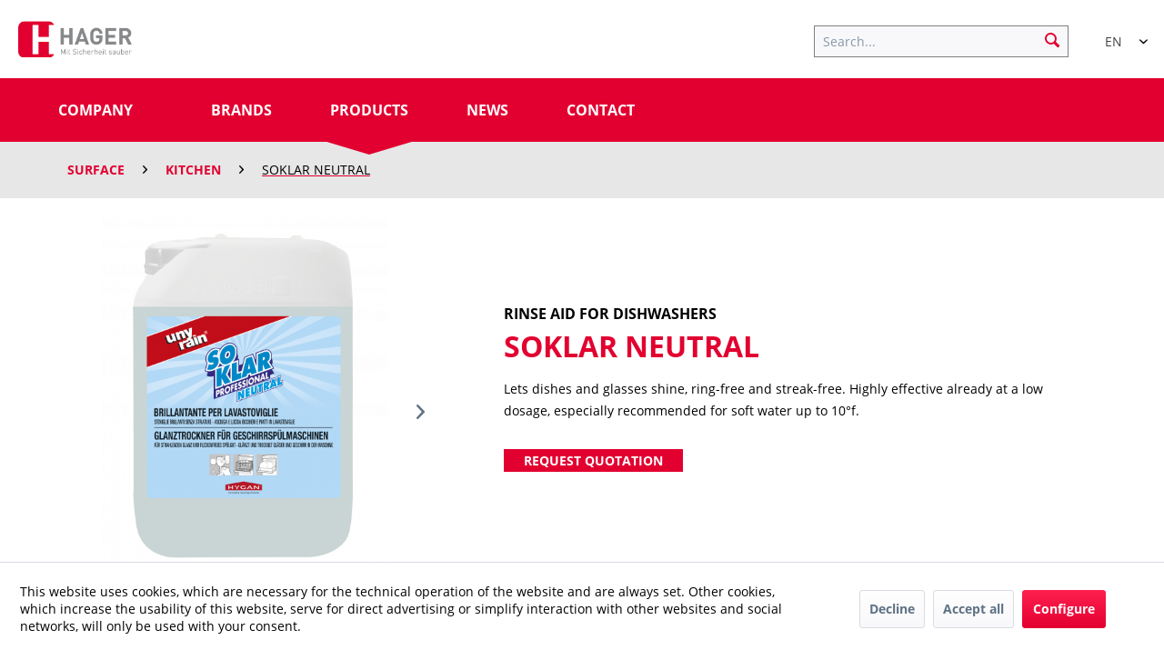

--- FILE ---
content_type: text/html; charset=UTF-8
request_url: https://www.hager-hygiene.de/en/soklar-neutral
body_size: 11274
content:
<!DOCTYPE html> <html class="no-js" lang="en" itemscope="itemscope" itemtype="https://schema.org/WebPage"> <head> <meta charset="utf-8"> <meta name="author" content="" /> <meta name="robots" content="index,follow" /> <meta name="revisit-after" content="15 days" /> <meta name="keywords" content="and, Lets, dosage, to, up, water, soft, for, recommended, especially, at, low, dishes, already, effective, Highly, streak-free., ring-free, shine, glasses" /> <meta name="description" content="Rinse aid for Dishwashers" /> <meta property="og:type" content="product" /> <meta property="og:site_name" content="Hager" /> <meta property="og:url" content="https://www.hager-hygiene.de/en/soklar-neutral" /> <meta property="og:title" content="SOKLAR NEUTRAL" /> <meta property="og:description" content="Lets dishes and glasses shine, ring-free and streak-free. Highly effective already at a low dosage, especially recommended for soft water up to 10°f." /> <meta property="og:image" content="https://www.hager-hygiene.de/media/image/ab/07/5d/21011310tLMNeunkNd4Pn.png" /> <meta property="product:brand" content="Hygan" /> <meta property="product:price" content="1,00" /> <meta property="product:product_link" content="https://www.hager-hygiene.de/en/soklar-neutral" /> <meta name="twitter:card" content="product" /> <meta name="twitter:site" content="Hager" /> <meta name="twitter:title" content="SOKLAR NEUTRAL" /> <meta name="twitter:description" content="Lets dishes and glasses shine, ring-free and streak-free. Highly effective already at a low dosage, especially recommended for soft water up to 10°f." /> <meta name="twitter:image" content="https://www.hager-hygiene.de/media/image/ab/07/5d/21011310tLMNeunkNd4Pn.png" /> <meta itemprop="copyrightHolder" content="Hager" /> <meta itemprop="copyrightYear" content="2014" /> <meta itemprop="isFamilyFriendly" content="True" /> <meta itemprop="image" content="https://www.hager-hygiene.de/media/image/51/3c/41/logon.png" /> <meta name="viewport" content="width=device-width, initial-scale=1.0"> <meta name="mobile-web-app-capable" content="yes"> <meta name="apple-mobile-web-app-title" content="Hager"> <meta name="apple-mobile-web-app-capable" content="yes"> <meta name="apple-mobile-web-app-status-bar-style" content="default"> <link rel="alternate" hreflang="de-DE" href="https://www.hager-hygiene.de/soklar-neutral" /> <link rel="alternate" hreflang="en-GB" href="https://www.hager-hygiene.de/en/soklar-neutral" /> <link rel="apple-touch-icon-precomposed" href="https://www.hager-hygiene.de/media/image/06/ec/6e/logo-180MCHRZPqYLZe0z.png"> <link rel="shortcut icon" href="https://www.hager-hygiene.de/media/unknown/g0/28/76/logorohIhdU632onE.ico"> <meta name="msapplication-navbutton-color" content="#E20030" /> <meta name="application-name" content="Hager" /> <meta name="msapplication-starturl" content="https://www.hager-hygiene.de/en/" /> <meta name="msapplication-window" content="width=1024;height=768" /> <meta name="msapplication-TileImage" content="https://www.hager-hygiene.de/media/image/52/13/48/logo-150woTbheNhVF0UW.png"> <meta name="msapplication-TileColor" content="#E20030"> <meta name="theme-color" content="#E20030" /> <link rel="canonical" href="https://www.hager-hygiene.de/en/soklar-neutral" /> <title itemprop="name">SOKLAR NEUTRAL | Hager</title> <link href="/web/cache/1666262125_0e5177da9552c77ea3b3349375bacf90.css" media="all" rel="stylesheet" type="text/css" />  <script async src="https://www.googletagmanager.com/gtag/js?id=G-JD3FC33JTV"></script> <script>
window.dataLayer = window.dataLayer || [];
function gtag(){dataLayer.push(arguments);}
gtag('js', new Date());
gtag('config', 'G-JD3FC33JTV');
</script> </head> <body class="is--ctl-detail is--act-index" > <div class="preloader"> <i class="emotion--loading-indicator"></i> </div> <div class="page-wrap"> <noscript class="noscript-main"> <div class="alert is--warning"> <div class="alert--icon"> <i class="icon--element icon--warning"></i> </div> <div class="alert--content"> To be able to use Hager in full range, we recommend activating Javascript in your browser. </div> </div> </noscript> <header class="header-main"> <div class="container header--navigation"> <div class="logo-main block-group" role="banner"> <div class="logo--shop block"> <a class="logo--link" href="https://www.hager-hygiene.de/en/" title="Hager - Switch to homepage"> <picture> <source srcset="https://www.hager-hygiene.de/media/image/51/3c/41/logon.png" media="(min-width: 78.75em)"> <source srcset="https://www.hager-hygiene.de/media/image/6e/80/5e/logoXRWRBT7CHdH63.png" media="(min-width: 64em)"> <source srcset="https://www.hager-hygiene.de/media/image/6e/80/5e/logoXRWRBT7CHdH63.png" media="(min-width: 48em)"> <img srcset="https://www.hager-hygiene.de/media/image/6e/80/5e/logoXRWRBT7CHdH63.png" alt="Hager - Switch to homepage" /> </picture> </a> </div> </div> <nav class="shop--navigation block-group"> <ul class="navigation--list block-group" role="menubar"> <li class="navigation--entry entry--menu-left" role="menuitem"> <a class="entry--link entry--trigger btn is--icon-left" href="#offcanvas--left" data-offcanvas="true" data-offCanvasSelector=".sidebar-main"> <i class="icon--menu"></i> Menu </a> </li> <li class="navigation--entry entry--search" role="menuitem" data-search="true" aria-haspopup="true" data-minLength="3"> <a class="btn entry--link entry--trigger" href="#show-hide--search" title="Show / close search"> <i class="icon--search"></i> <span class="search--display">Search</span> </a> <form action="/en/search" method="get" class="main-search--form"> <input type="search" name="sSearch" aria-label="Search..." class="main-search--field" autocomplete="off" autocapitalize="off" placeholder="Search..." maxlength="30" /> <button type="submit" class="main-search--button" aria-label="Search"> <i class="icon--search"></i> <span class="main-search--text">Search</span> </button> <div class="form--ajax-loader">&nbsp;</div> </form> <div class="main-search--results"></div> </li> <div class="top-bar--language navigation--entry"> <form method="post" class="language--form"> <div class="field--select"> <div class="language--flag en_GB">EN</div> <div class="select-field"> <select name="__shop" class="language--select" data-auto-submit="true"> <option value="1" > DE </option> <option value="3" selected="selected"> EN </option> </select> </div> <input type="hidden" name="__redirect" value="1"> </div> </form> </div> </ul> </nav> <div class="container--ajax-cart" data-collapse-cart="true" data-displayMode="offcanvas"></div> </div> </header> <nav class="navigation-main"> <div class="container" data-menu-scroller="true" data-listSelector=".navigation--list.container" data-viewPortSelector=".navigation--list-wrapper"> <div class="navigation--list-wrapper"> <ul class="navigation--list container" role="menubar" itemscope="itemscope" itemtype="https://schema.org/SiteNavigationElement"> <li class="navigation--entry is--home" role="menuitem"><a class="navigation--link is--first" href="https://www.hager-hygiene.de/en/" title="Home" aria-label="Home" itemprop="url"><span itemprop="name">Home</span></a></li><li class="navigation--entry" role="menuitem"><div style="display:none">#</div><a class="navigation--link" href="#" title="Company" aria-label="Company" itemprop="url"><span itemprop="name">Company</span></a></li><li class="navigation--entry" role="menuitem"><div style="display:none">#</div><a class="navigation--link" href="#" title="Brands" aria-label="Brands" itemprop="url"><span itemprop="name">Brands</span></a></li><li class="navigation--entry is--active" role="menuitem"><div style="display:none">#</div><a class="navigation--link is--active" href="#" title="Products" aria-label="Products" itemprop="url"><span itemprop="name">Products</span></a></li><li class="navigation--entry" role="menuitem"><div style="display:none">shopware.php?sViewport=cat&sCategory=996</div><a class="navigation--link" href="https://www.hager-hygiene.de/en/news/" title="News" aria-label="News" itemprop="url"><span itemprop="name">News</span></a></li><li class="navigation--entry" role="menuitem"><div style="display:none">shopware.php?sViewport=cat&sCategory=114</div><a class="navigation--link" href="https://www.hager-hygiene.de/en/contact/" title="Contact" aria-label="Contact" itemprop="url"><span itemprop="name">Contact</span></a></li> </ul> </div> <div class="advanced-menu" data-advanced-menu="true" data-hoverDelay="250" style="display: none;"> <div class="container"> <div class="menu--container "> <div class="content--wrapper has--content horizontal-layout"> <ul class="menu--list menu--level-0 columns--3" style="width: 100%;"> <li class="menu--list-item item--level-0" style="width: 100%"> <a href="https://www.hager-hygiene.de/en/company/philosophy/" class="menu--list-item-link" title="Philosophy">Philosophy</a> </li> <li class="menu--list-item item--level-0" style="width: 100%"> <a href="https://www.hager-hygiene.de/en/company/about-us/" class="menu--list-item-link" title="About us">About us</a> </li> <li class="menu--list-item item--level-0" style="width: 100%"> <a href="https://www.hager-hygiene.de/en/company/values/" class="menu--list-item-link" title="Values">Values</a> </li> <li class="menu--list-item item--level-0" style="width: 100%"> <a href="https://www.hager-hygiene.de/en/company/history/" class="menu--list-item-link" title="History">History</a> </li> </ul> </div> </div> <div class="menu--container "> <div class="content--wrapper has--content horizontal-layout"> <ul class="menu--list menu--level-0 columns--3" style="width: 100%;"> <li class="menu--list-item item--level-0" style="width: 100%"> <a href="https://www.hager-hygiene.de/en/brands/unyrain/" class="menu--list-item-link" title="Unyrain">Unyrain</a> </li> <li class="menu--list-item item--level-0" style="width: 100%"> <a href="/en/products/unyx/" class="menu--list-item-link" title="Unyx">Unyx</a> </li> <li class="menu--list-item item--level-0" style="width: 100%"> <a href="/en/products/eu-ecolabel-products/" class="menu--list-item-link" title="Unyrain eco" target="_parent">Unyrain eco</a> </li> <li class="menu--list-item item--level-0" style="width: 100%"> <a href="https://test.hygan.it/it/marchi/maggiordomo/" class="menu--list-item-link" title="Maggiordomo" target="_blank" rel="nofollow noopener">Maggiordomo</a> <ul class="menu--list menu--level-1 columns--3"> </ul> </li> </ul> </div> </div> <div class="menu--container "> <div class="content--wrapper has--content"> <ul class="menu--list menu--level-0 columns--3" style="width: 100%;"> <li class="menu--list-item item--level-0" style="width: 100%"> <a href="https://www.hager-hygiene.de/en/products/floor-cleaning/" class="menu--list-item-link" title="Floor cleaning">Floor cleaning</a> <ul class="menu--list menu--level-1 columns--3"> <li class="menu--list-item item--level-1"> <a href="https://www.hager-hygiene.de/en/products/floor-cleaning/floor-stripping/" class="menu--list-item-link" title="Floor stripping">Floor stripping</a> </li> <li class="menu--list-item item--level-1"> <a href="https://www.hager-hygiene.de/en/products/floor-cleaning/protecting/" class="menu--list-item-link" title="Protecting">Protecting</a> </li> <li class="menu--list-item item--level-1"> <a href="https://www.hager-hygiene.de/en/products/floor-cleaning/sealing/" class="menu--list-item-link" title="Sealing">Sealing</a> </li> <li class="menu--list-item item--level-1"> <a href="https://www.hager-hygiene.de/en/products/floor-cleaning/periodic-cleaning/" class="menu--list-item-link" title="Periodic cleaning">Periodic cleaning</a> </li> <li class="menu--list-item item--level-1"> <a href="https://www.hager-hygiene.de/en/products/floor-cleaning/carpet/" class="menu--list-item-link" title="Carpet">Carpet</a> </li> </ul> </li> <li class="menu--list-item item--level-0" style="width: 100%"> <a href="https://www.hager-hygiene.de/en/products/surface/" class="menu--list-item-link" title="Surface">Surface</a> <ul class="menu--list menu--level-1 columns--3"> <li class="menu--list-item item--level-1"> <a href="https://www.hager-hygiene.de/en/products/surface/kitchen/" class="menu--list-item-link" title="Kitchen">Kitchen</a> </li> <li class="menu--list-item item--level-1"> <a href="https://www.hager-hygiene.de/en/products/surface/all-purpose/" class="menu--list-item-link" title="All-Purpose">All-Purpose</a> </li> <li class="menu--list-item item--level-1"> <a href="https://www.hager-hygiene.de/en/products/surface/bathroom/" class="menu--list-item-link" title="Bathroom">Bathroom</a> </li> <li class="menu--list-item item--level-1"> <a href="https://www.hager-hygiene.de/en/products/surface/windows/" class="menu--list-item-link" title="Windows">Windows</a> </li> <li class="menu--list-item item--level-1"> <a href="https://www.hager-hygiene.de/en/products/surface/disinfection/" class="menu--list-item-link" title="Disinfection">Disinfection</a> </li> <li class="menu--list-item item--level-1"> <a href="https://www.hager-hygiene.de/en/products/surface/hygiene-cleaning/" class="menu--list-item-link" title="Hygiene cleaning">Hygiene cleaning</a> </li> <li class="menu--list-item item--level-1"> <a href="https://www.hager-hygiene.de/en/products/surface/soap/" class="menu--list-item-link" title="Soap">Soap</a> </li> </ul> </li> <li class="menu--list-item item--level-0" style="width: 100%"> <a href="https://www.hager-hygiene.de/en/products/eu-ecolabel-products/" class="menu--list-item-link" title="EU-Ecolabel-Products">EU-Ecolabel-Products</a> <ul class="menu--list menu--level-1 columns--3"> <li class="menu--list-item item--level-1"> <a href="https://www.hager-hygiene.de/en/products/eu-ecolabel-products/surface/" class="menu--list-item-link" title="Surface">Surface</a> </li> <li class="menu--list-item item--level-1"> <a href="https://www.hager-hygiene.de/en/products/eu-ecolabel-products/floor/" class="menu--list-item-link" title="Floor">Floor</a> </li> <li class="menu--list-item item--level-1"> <a href="https://www.hager-hygiene.de/en/products/eu-ecolabel-products/detergent/" class="menu--list-item-link" title="Detergent">Detergent</a> </li> <li class="menu--list-item item--level-1"> <a href="https://www.hager-hygiene.de/en/products/eu-ecolabel-products/laundry/" class="menu--list-item-link" title="Laundry">Laundry</a> </li> </ul> </li> <li class="menu--list-item item--level-0" style="width: 100%"> <a href="https://www.hager-hygiene.de/en/products/special/" class="menu--list-item-link" title="Special">Special</a> </li> <li class="menu--list-item item--level-0" style="width: 100%"> <a href="https://www.hager-hygiene.de/en/products/laundry-hygiene/" class="menu--list-item-link" title="Laundry hygiene">Laundry hygiene</a> </li> <li class="menu--list-item item--level-0" style="width: 100%"> <a href="https://www.hager-hygiene.de/en/products/laundry-system/" class="menu--list-item-link" title="Laundry-System">Laundry-System</a> <ul class="menu--list menu--level-1 columns--3"> <li class="menu--list-item item--level-1"> <a href="https://www.hager-hygiene.de/en/products/laundry-system/laundry/" class="menu--list-item-link" title="Laundry">Laundry</a> </li> <li class="menu--list-item item--level-1"> <a href="https://www.hager-hygiene.de/en/products/laundry-system/eco-laundry-system/" class="menu--list-item-link" title="Eco-Laundry-System">Eco-Laundry-System</a> </li> </ul> </li> <li class="menu--list-item item--level-0" style="width: 100%"> <a href="https://www.hager-hygiene.de/en/products/merchandise/" class="menu--list-item-link" title="Merchandise">Merchandise</a> <ul class="menu--list menu--level-1 columns--3"> <li class="menu--list-item item--level-1"> <a href="https://www.hager-hygiene.de/en/products/merchandise/beauty-rituals/" class="menu--list-item-link" title="Beauty Rituals">Beauty Rituals</a> </li> <li class="menu--list-item item--level-1"> <a href="https://www.hager-hygiene.de/en/products/merchandise/dispenser/" class="menu--list-item-link" title="Dispenser">Dispenser</a> </li> <li class="menu--list-item item--level-1"> <a href="https://www.hager-hygiene.de/en/products/merchandise/paper/" class="menu--list-item-link" title="Paper">Paper</a> </li> <li class="menu--list-item item--level-1"> <a href="https://www.hager-hygiene.de/en/products/merchandise/disinfection/" class="menu--list-item-link" title="Disinfection">Disinfection</a> </li> <li class="menu--list-item item--level-1"> <a href="https://www.hager-hygiene.de/en/products/merchandise/cloth/" class="menu--list-item-link" title="Cloth">Cloth</a> </li> <li class="menu--list-item item--level-1"> <a href="https://www.hager-hygiene.de/en/products/merchandise/mop/" class="menu--list-item-link" title="Mop">Mop</a> </li> <li class="menu--list-item item--level-1"> <a href="https://www.hager-hygiene.de/en/products/merchandise/glove/" class="menu--list-item-link" title="Glove">Glove</a> </li> <li class="menu--list-item item--level-1"> <a href="https://www.hager-hygiene.de/en/products/merchandise/soap/" class="menu--list-item-link" title="Soap">Soap</a> </li> <li class="menu--list-item item--level-1"> <a href="https://www.hager-hygiene.de/en/products/merchandise/glas-cleaning/" class="menu--list-item-link" title="Glas cleaning">Glas cleaning</a> </li> <li class="menu--list-item item--level-1"> <a href="https://www.hager-hygiene.de/en/products/merchandise/trolley/" class="menu--list-item-link" title="Trolley">Trolley</a> </li> <li class="menu--list-item item--level-1"> <a href="https://www.hager-hygiene.de/en/products/merchandise/room-fragrance/" class="menu--list-item-link" title="Room fragrance">Room fragrance</a> </li> <li class="menu--list-item item--level-1"> <a href="https://www.hager-hygiene.de/en/products/merchandise/insecticide/" class="menu--list-item-link" title="Insecticide">Insecticide</a> </li> <li class="menu--list-item item--level-1"> <a href="https://www.hager-hygiene.de/en/products/merchandise/solutions-for-pools/" class="menu--list-item-link" title="Solutions for pools">Solutions for pools</a> </li> <li class="menu--list-item item--level-1"> <a href="https://www.hager-hygiene.de/en/products/merchandise/waste-disposal/" class="menu--list-item-link" title="Waste disposal">Waste disposal</a> </li> <li class="menu--list-item item--level-1"> <a href="https://www.hager-hygiene.de/en/products/merchandise/accessories-kitchen/" class="menu--list-item-link" title="Accessories - kitchen">Accessories - kitchen</a> </li> <li class="menu--list-item item--level-1"> <a href="https://www.hager-hygiene.de/en/products/merchandise/accessories-wc/" class="menu--list-item-link" title="Accessories - WC">Accessories - WC</a> </li> <li class="menu--list-item item--level-1"> <a href="https://www.hager-hygiene.de/en/products/merchandise/accessories-general/" class="menu--list-item-link" title="Accessories - general">Accessories - general</a> </li> </ul> </li> <li class="menu--list-item item--level-0" style="width: 100%"> <a href="https://www.hager-hygiene.de/en/products/unyx/" class="menu--list-item-link" title="Unyx">Unyx</a> <ul class="menu--list menu--level-1 columns--3"> <li class="menu--list-item item--level-1"> <a href="https://www.hager-hygiene.de/en/products/unyx/oberflaechen/" class="menu--list-item-link" title="Oberflächen">Oberflächen</a> </li> <li class="menu--list-item item--level-1"> <a href="https://www.hager-hygiene.de/en/products/unyx/bodenreinigung/" class="menu--list-item-link" title="Bodenreinigung ">Bodenreinigung </a> </li> <li class="menu--list-item item--level-1"> <a href="https://www.hager-hygiene.de/en/products/unyx/waschhygiene/" class="menu--list-item-link" title="Waschhygiene">Waschhygiene</a> </li> </ul> </li> </ul> </div> </div> <div class="menu--container empty--menu"> </div> <div class="menu--container empty--menu"> </div> </div> </div> </div> </nav> <nav class="content--breadcrumb block"> <div class="container"> <ul class="breadcrumb--list" role="menu" itemscope itemtype="https://schema.org/BreadcrumbList"> <li role="menuitem" class="breadcrumb--entry" itemprop="itemListElement" itemscope itemtype="https://schema.org/ListItem"> <a class="breadcrumb--link" href="https://www.hager-hygiene.de/en/listing/index/sCategory/113" title="Products" itemprop="item"> <link itemprop="url" href="https://www.hager-hygiene.de/en/listing/index/sCategory/113" /> <span class="breadcrumb--title" itemprop="name">Products</span> </a> <meta itemprop="position" content="0" /> </li> <li role="none" class="breadcrumb--separator"> <i class="icon--arrow-right"></i> </li> <li role="menuitem" class="breadcrumb--entry" itemprop="itemListElement" itemscope itemtype="https://schema.org/ListItem"> <a class="breadcrumb--link" href="https://www.hager-hygiene.de/en/listing/index/sCategory/121" title="Surface" itemprop="item"> <link itemprop="url" href="https://www.hager-hygiene.de/en/listing/index/sCategory/121" /> <span class="breadcrumb--title" itemprop="name">Surface</span> </a> <meta itemprop="position" content="1" /> </li> <li role="none" class="breadcrumb--separator"> <i class="icon--arrow-right"></i> </li> <li role="menuitem" class="breadcrumb--entry is--active" itemprop="itemListElement" itemscope itemtype="https://schema.org/ListItem"> <a class="breadcrumb--link" href="https://www.hager-hygiene.de/en/listing/index/sCategory/133" title="Kitchen" itemprop="item"> <link itemprop="url" href="https://www.hager-hygiene.de/en/listing/index/sCategory/133" /> <span class="breadcrumb--title" itemprop="name">Kitchen</span> </a> <meta itemprop="position" content="2" /> </li> <li class="breadcrumb--separator"> <i class="icon--arrow-right"></i> </li> <li class="breadcrumb--entry is--active" itemprop="itemListElement" itemscope="" itemtype="http://schema.org/ListItem"> <a class="breadcrumb--link" href="https://www.hager-hygiene.de/en/soklar-neutral?c=133&amp;number=21011305" title="SOKLAR NEUTRAL" itemprop="item"> <link itemprop="url" href="https://www.hager-hygiene.de/en/soklar-neutral?c=133&amp;number=21011305"> <span class="breadcrumb--title" itemprop="name">SOKLAR NEUTRAL</span> </a> </li> </ul> </div> </nav> <section class="content-main container block-group"> <div class="content-main--inner"> <div id='cookie-consent' class='off-canvas is--left block-transition' data-cookie-consent-manager='true' data-cookieTimeout='60'> <div class='cookie-consent--header cookie-consent--close'> Cookie preferences <i class="icon--arrow-right"></i> </div> <div class='cookie-consent--description'> This website uses cookies, which are necessary for the technical operation of the website and are always set. Other cookies, which increase the comfort when using this website, are used for direct advertising or to facilitate interaction with other websites and social networks, are only set with your consent. </div> <div class='cookie-consent--configuration'> <div class='cookie-consent--configuration-header'> <div class='cookie-consent--configuration-header-text'>Configuration</div> </div> <div class='cookie-consent--configuration-main'> <div class='cookie-consent--group'> <input type="hidden" class="cookie-consent--group-name" value="technical" /> <label class="cookie-consent--group-state cookie-consent--state-input cookie-consent--required"> <input type="checkbox" name="technical-state" class="cookie-consent--group-state-input" disabled="disabled" checked="checked"/> <span class="cookie-consent--state-input-element"></span> </label> <div class='cookie-consent--group-title' data-collapse-panel='true' data-contentSiblingSelector=".cookie-consent--group-container"> <div class="cookie-consent--group-title-label cookie-consent--state-label"> Technically required </div> <span class="cookie-consent--group-arrow is-icon--right"> <i class="icon--arrow-right"></i> </span> </div> <div class='cookie-consent--group-container'> <div class='cookie-consent--group-description'> These cookies are necessary for the basic functions of the shop. </div> <div class='cookie-consent--cookies-container'> <div class='cookie-consent--cookie'> <input type="hidden" class="cookie-consent--cookie-name" value="allowCookie" /> <label class="cookie-consent--cookie-state cookie-consent--state-input cookie-consent--required"> <input type="checkbox" name="allowCookie-state" class="cookie-consent--cookie-state-input" disabled="disabled" checked="checked" /> <span class="cookie-consent--state-input-element"></span> </label> <div class='cookie--label cookie-consent--state-label'> "Allow all cookies" cookie </div> </div> <div class='cookie-consent--cookie'> <input type="hidden" class="cookie-consent--cookie-name" value="cookieDeclined" /> <label class="cookie-consent--cookie-state cookie-consent--state-input cookie-consent--required"> <input type="checkbox" name="cookieDeclined-state" class="cookie-consent--cookie-state-input" disabled="disabled" checked="checked" /> <span class="cookie-consent--state-input-element"></span> </label> <div class='cookie--label cookie-consent--state-label'> "Decline all cookies" cookie </div> </div> <div class='cookie-consent--cookie'> <input type="hidden" class="cookie-consent--cookie-name" value="csrf_token" /> <label class="cookie-consent--cookie-state cookie-consent--state-input cookie-consent--required"> <input type="checkbox" name="csrf_token-state" class="cookie-consent--cookie-state-input" disabled="disabled" checked="checked" /> <span class="cookie-consent--state-input-element"></span> </label> <div class='cookie--label cookie-consent--state-label'> CSRF token </div> </div> <div class='cookie-consent--cookie'> <input type="hidden" class="cookie-consent--cookie-name" value="cookiePreferences" /> <label class="cookie-consent--cookie-state cookie-consent--state-input cookie-consent--required"> <input type="checkbox" name="cookiePreferences-state" class="cookie-consent--cookie-state-input" disabled="disabled" checked="checked" /> <span class="cookie-consent--state-input-element"></span> </label> <div class='cookie--label cookie-consent--state-label'> Cookie preferences </div> </div> <div class='cookie-consent--cookie'> <input type="hidden" class="cookie-consent--cookie-name" value="currency" /> <label class="cookie-consent--cookie-state cookie-consent--state-input cookie-consent--required"> <input type="checkbox" name="currency-state" class="cookie-consent--cookie-state-input" disabled="disabled" checked="checked" /> <span class="cookie-consent--state-input-element"></span> </label> <div class='cookie--label cookie-consent--state-label'> Currency change </div> </div> <div class='cookie-consent--cookie'> <input type="hidden" class="cookie-consent--cookie-name" value="slt" /> <label class="cookie-consent--cookie-state cookie-consent--state-input cookie-consent--required"> <input type="checkbox" name="slt-state" class="cookie-consent--cookie-state-input" disabled="disabled" checked="checked" /> <span class="cookie-consent--state-input-element"></span> </label> <div class='cookie--label cookie-consent--state-label'> Customer recognition </div> </div> <div class='cookie-consent--cookie'> <input type="hidden" class="cookie-consent--cookie-name" value="nocache" /> <label class="cookie-consent--cookie-state cookie-consent--state-input cookie-consent--required"> <input type="checkbox" name="nocache-state" class="cookie-consent--cookie-state-input" disabled="disabled" checked="checked" /> <span class="cookie-consent--state-input-element"></span> </label> <div class='cookie--label cookie-consent--state-label'> Customer-specific caching </div> </div> <div class='cookie-consent--cookie'> <input type="hidden" class="cookie-consent--cookie-name" value="x-cache-context-hash" /> <label class="cookie-consent--cookie-state cookie-consent--state-input cookie-consent--required"> <input type="checkbox" name="x-cache-context-hash-state" class="cookie-consent--cookie-state-input" disabled="disabled" checked="checked" /> <span class="cookie-consent--state-input-element"></span> </label> <div class='cookie--label cookie-consent--state-label'> Individual prices </div> </div> <div class='cookie-consent--cookie'> <input type="hidden" class="cookie-consent--cookie-name" value="shop" /> <label class="cookie-consent--cookie-state cookie-consent--state-input cookie-consent--required"> <input type="checkbox" name="shop-state" class="cookie-consent--cookie-state-input" disabled="disabled" checked="checked" /> <span class="cookie-consent--state-input-element"></span> </label> <div class='cookie--label cookie-consent--state-label'> Selected shop </div> </div> <div class='cookie-consent--cookie'> <input type="hidden" class="cookie-consent--cookie-name" value="session" /> <label class="cookie-consent--cookie-state cookie-consent--state-input cookie-consent--required"> <input type="checkbox" name="session-state" class="cookie-consent--cookie-state-input" disabled="disabled" checked="checked" /> <span class="cookie-consent--state-input-element"></span> </label> <div class='cookie--label cookie-consent--state-label'> Session </div> </div> </div> </div> </div> <div class='cookie-consent--group'> <input type="hidden" class="cookie-consent--group-name" value="comfort" /> <label class="cookie-consent--group-state cookie-consent--state-input"> <input type="checkbox" name="comfort-state" class="cookie-consent--group-state-input"/> <span class="cookie-consent--state-input-element"></span> </label> <div class='cookie-consent--group-title' data-collapse-panel='true' data-contentSiblingSelector=".cookie-consent--group-container"> <div class="cookie-consent--group-title-label cookie-consent--state-label"> Comfort functions </div> <span class="cookie-consent--group-arrow is-icon--right"> <i class="icon--arrow-right"></i> </span> </div> <div class='cookie-consent--group-container'> <div class='cookie-consent--group-description'> These cookies are used to make the shopping experience even more appealing, for example for the recognition of the visitor. </div> <div class='cookie-consent--cookies-container'> <div class='cookie-consent--cookie'> <input type="hidden" class="cookie-consent--cookie-name" value="sUniqueID" /> <label class="cookie-consent--cookie-state cookie-consent--state-input"> <input type="checkbox" name="sUniqueID-state" class="cookie-consent--cookie-state-input" /> <span class="cookie-consent--state-input-element"></span> </label> <div class='cookie--label cookie-consent--state-label'> Note </div> </div> </div> </div> </div> <div class='cookie-consent--group'> <input type="hidden" class="cookie-consent--group-name" value="statistics" /> <label class="cookie-consent--group-state cookie-consent--state-input"> <input type="checkbox" name="statistics-state" class="cookie-consent--group-state-input"/> <span class="cookie-consent--state-input-element"></span> </label> <div class='cookie-consent--group-title' data-collapse-panel='true' data-contentSiblingSelector=".cookie-consent--group-container"> <div class="cookie-consent--group-title-label cookie-consent--state-label"> Statistics & Tracking </div> <span class="cookie-consent--group-arrow is-icon--right"> <i class="icon--arrow-right"></i> </span> </div> <div class='cookie-consent--group-container'> <div class='cookie-consent--cookies-container'> <div class='cookie-consent--cookie'> <input type="hidden" class="cookie-consent--cookie-name" value="partner" /> <label class="cookie-consent--cookie-state cookie-consent--state-input"> <input type="checkbox" name="partner-state" class="cookie-consent--cookie-state-input" /> <span class="cookie-consent--state-input-element"></span> </label> <div class='cookie--label cookie-consent--state-label'> Affiliate program </div> </div> <div class='cookie-consent--cookie'> <input type="hidden" class="cookie-consent--cookie-name" value="_ga" /> <label class="cookie-consent--cookie-state cookie-consent--state-input"> <input type="checkbox" name="_ga-state" class="cookie-consent--cookie-state-input" /> <span class="cookie-consent--state-input-element"></span> </label> <div class='cookie--label cookie-consent--state-label'> Google Analytics </div> </div> <div class='cookie-consent--cookie'> <input type="hidden" class="cookie-consent--cookie-name" value="x-ua-device" /> <label class="cookie-consent--cookie-state cookie-consent--state-input"> <input type="checkbox" name="x-ua-device-state" class="cookie-consent--cookie-state-input" /> <span class="cookie-consent--state-input-element"></span> </label> <div class='cookie--label cookie-consent--state-label'> Track device being used </div> </div> </div> </div> </div> </div> </div> <div class="cookie-consent--save"> <input class="cookie-consent--save-button btn is--primary" type="button" value="Save preferences" /> </div> </div> <aside class="sidebar-main off-canvas"> <div class="navigation--smartphone"> <ul class="navigation--list "> <li class="navigation--entry entry--close-off-canvas"> <a href="#close-categories-menu" title="Close menu" class="navigation--link"> Close menu <i class="icon--arrow-right"></i> </a> </li> </ul> <div class="mobile--switches"> <div class="top-bar--language navigation--entry"> <form method="post" class="language--form"> <div class="field--select"> <div class="language--flag en_GB">EN</div> <div class="select-field"> <select name="__shop" class="language--select" data-auto-submit="true"> <option value="1" > DE </option> <option value="3" selected="selected"> EN </option> </select> </div> <input type="hidden" name="__redirect" value="1"> </div> </form> </div> </div> </div> <div class="sidebar--categories-wrapper" data-subcategory-nav="true" data-mainCategoryId="110" data-categoryId="133" data-fetchUrl="/en/widgets/listing/getCategory/categoryId/133"> <div class="categories--headline navigation--headline"> Categories </div> <div class="sidebar--categories-navigation"> <ul class="sidebar--navigation categories--navigation navigation--list is--drop-down is--level0 is--rounded" role="menu"> <li child-count="4" class="navigation--entry has--sub-children hide-desktop" role="menuitem"> <a class="navigation--link link--go-forward" href="#" data-categoryId="111" data-fetchUrl="/en/widgets/listing/getCategory/categoryId/111" title="Company" > Company <span class="is--icon-right"> <i class="icon--arrow-right"></i> </span> </a> </li> <li child-count="4" class="navigation--entry has--sub-children hide-desktop" role="menuitem"> <a class="navigation--link link--go-forward" href="#" data-categoryId="112" data-fetchUrl="/en/widgets/listing/getCategory/categoryId/112" title="Brands" > Brands <span class="is--icon-right"> <i class="icon--arrow-right"></i> </span> </a> </li> <li child-count="8" class="navigation--entry is--active has--sub-categories has--sub-children hide-desktop" role="menuitem"> <a class="navigation--link is--active has--sub-categories link--go-forward" href="#" data-categoryId="113" data-fetchUrl="/en/widgets/listing/getCategory/categoryId/113" title="Products" > Products <span class="is--icon-right"> <i class="icon--arrow-right"></i> </span> </a> <ul class="sidebar--navigation categories--navigation navigation--list is--level1 is--rounded" role="menu"> <li child-count="5" class="navigation--entry has--sub-children" role="menuitem"> <a class="navigation--link link--go-forward" href="https://www.hager-hygiene.de/en/products/floor-cleaning/" data-categoryId="120" data-fetchUrl="/en/widgets/listing/getCategory/categoryId/120" title="Floor cleaning" > Floor cleaning <span class="is--icon-right"> <i class="icon--arrow-right"></i> </span> </a> </li> <li child-count="7" class="navigation--entry is--active has--sub-categories has--sub-children" role="menuitem"> <a class="navigation--link is--active has--sub-categories link--go-forward" href="https://www.hager-hygiene.de/en/products/surface/" data-categoryId="121" data-fetchUrl="/en/widgets/listing/getCategory/categoryId/121" title="Surface" > Surface <span class="is--icon-right"> <i class="icon--arrow-right"></i> </span> </a> <ul class="sidebar--navigation categories--navigation navigation--list is--level2 navigation--level-high is--rounded" role="menu"> <li child-count="0" class="navigation--entry is--active" role="menuitem"> <a class="navigation--link is--active" href="https://www.hager-hygiene.de/en/products/surface/kitchen/" data-categoryId="133" data-fetchUrl="/en/widgets/listing/getCategory/categoryId/133" title="Kitchen" > Kitchen </a> </li> <li child-count="0" class="navigation--entry" role="menuitem"> <a class="navigation--link" href="https://www.hager-hygiene.de/en/products/surface/all-purpose/" data-categoryId="134" data-fetchUrl="/en/widgets/listing/getCategory/categoryId/134" title="All-Purpose" > All-Purpose </a> </li> <li child-count="0" class="navigation--entry" role="menuitem"> <a class="navigation--link" href="https://www.hager-hygiene.de/en/products/surface/bathroom/" data-categoryId="135" data-fetchUrl="/en/widgets/listing/getCategory/categoryId/135" title="Bathroom" > Bathroom </a> </li> <li child-count="0" class="navigation--entry" role="menuitem"> <a class="navigation--link" href="https://www.hager-hygiene.de/en/products/surface/windows/" data-categoryId="136" data-fetchUrl="/en/widgets/listing/getCategory/categoryId/136" title="Windows" > Windows </a> </li> <li child-count="0" class="navigation--entry" role="menuitem"> <a class="navigation--link" href="https://www.hager-hygiene.de/en/products/surface/disinfection/" data-categoryId="137" data-fetchUrl="/en/widgets/listing/getCategory/categoryId/137" title="Disinfection" > Disinfection </a> </li> <li child-count="0" class="navigation--entry" role="menuitem"> <a class="navigation--link" href="https://www.hager-hygiene.de/en/products/surface/hygiene-cleaning/" data-categoryId="138" data-fetchUrl="/en/widgets/listing/getCategory/categoryId/138" title="Hygiene cleaning" > Hygiene cleaning </a> </li> <li child-count="0" class="navigation--entry" role="menuitem"> <a class="navigation--link" href="https://www.hager-hygiene.de/en/products/surface/soap/" data-categoryId="139" data-fetchUrl="/en/widgets/listing/getCategory/categoryId/139" title="Soap" > Soap </a> </li> </ul> </li> <li child-count="4" class="navigation--entry has--sub-children" role="menuitem"> <a class="navigation--link link--go-forward" href="https://www.hager-hygiene.de/en/products/eu-ecolabel-products/" data-categoryId="125" data-fetchUrl="/en/widgets/listing/getCategory/categoryId/125" title="EU-Ecolabel-Products" > EU-Ecolabel-Products <span class="is--icon-right"> <i class="icon--arrow-right"></i> </span> </a> </li> <li child-count="0" class="navigation--entry" role="menuitem"> <a class="navigation--link" href="https://www.hager-hygiene.de/en/products/special/" data-categoryId="124" data-fetchUrl="/en/widgets/listing/getCategory/categoryId/124" title="Special" > Special </a> </li> <li child-count="0" class="navigation--entry" role="menuitem"> <a class="navigation--link" href="https://www.hager-hygiene.de/en/products/laundry-hygiene/" data-categoryId="123" data-fetchUrl="/en/widgets/listing/getCategory/categoryId/123" title="Laundry hygiene" > Laundry hygiene </a> </li> <li child-count="2" class="navigation--entry has--sub-children" role="menuitem"> <a class="navigation--link link--go-forward" href="https://www.hager-hygiene.de/en/products/laundry-system/" data-categoryId="122" data-fetchUrl="/en/widgets/listing/getCategory/categoryId/122" title="Laundry-System" > Laundry-System <span class="is--icon-right"> <i class="icon--arrow-right"></i> </span> </a> </li> <li child-count="17" class="navigation--entry has--sub-children" role="menuitem"> <a class="navigation--link link--go-forward" href="https://www.hager-hygiene.de/en/products/merchandise/" data-categoryId="126" data-fetchUrl="/en/widgets/listing/getCategory/categoryId/126" title="Merchandise" > Merchandise <span class="is--icon-right"> <i class="icon--arrow-right"></i> </span> </a> </li> <li child-count="3" class="navigation--entry has--sub-children" role="menuitem"> <a class="navigation--link link--go-forward" href="https://www.hager-hygiene.de/en/products/unyx/" data-categoryId="1002" data-fetchUrl="/en/widgets/listing/getCategory/categoryId/1002" title="Unyx" > Unyx <span class="is--icon-right"> <i class="icon--arrow-right"></i> </span> </a> </li> </ul> </li> <li child-count="0" class="navigation--entry" role="menuitem"> <a class="navigation--link" href="https://www.hager-hygiene.de/en/news/" data-categoryId="996" data-fetchUrl="/en/widgets/listing/getCategory/categoryId/996" title="News" > News </a> </li> <li child-count="0" class="navigation--entry" role="menuitem"> <a class="navigation--link" href="https://www.hager-hygiene.de/en/contact/" data-categoryId="114" data-fetchUrl="/en/widgets/listing/getCategory/categoryId/114" title="Contact" > Contact </a> </li> <li child-count="0" class="navigation--entry" role="menuitem"> <a class="navigation--link" href="https://www.hager-hygiene.de/en/impressum/" data-categoryId="115" data-fetchUrl="/en/widgets/listing/getCategory/categoryId/115" title="Impressum" > Impressum </a> </li> <li child-count="0" class="navigation--entry" role="menuitem"> <a class="navigation--link" href="https://www.hager-hygiene.de/en/download/" data-categoryId="176" data-fetchUrl="/en/widgets/listing/getCategory/categoryId/176" title="Download" > Download </a> </li> <li child-count="0" class="navigation--entry" role="menuitem"> <a class="navigation--link" href="https://www.hager-hygiene.de/en/laundry/" data-categoryId="202" data-fetchUrl="/en/widgets/listing/getCategory/categoryId/202" title="Laundry" > Laundry </a> </li> <li child-count="0" class="navigation--entry" role="menuitem"> <a class="navigation--link" href="https://www.hager-hygiene.de/en/fusion/" data-categoryId="204" data-fetchUrl="/en/widgets/listing/getCategory/categoryId/204" title="Fusion" > Fusion </a> </li> <li child-count="0" class="navigation--entry" role="menuitem"> <a class="navigation--link" href="https://www.hager-hygiene.de/en/dual-clean/" data-categoryId="205" data-fetchUrl="/en/widgets/listing/getCategory/categoryId/205" title="Dual Clean" > Dual Clean </a> </li> <li child-count="0" class="navigation--entry" role="menuitem"> <a class="navigation--link" href="https://www.hager-hygiene.de/en/a-look-behind-the-scenes/" data-categoryId="206" data-fetchUrl="/en/widgets/listing/getCategory/categoryId/206" title="A look behind the scenes" > A look behind the scenes </a> </li> <li child-count="0" class="navigation--entry" role="menuitem"> <a class="navigation--link" href="https://www.hager-hygiene.de/en/laboratory/" data-categoryId="201" data-fetchUrl="/en/widgets/listing/getCategory/categoryId/201" title="Laboratory" > Laboratory </a> </li> </ul> </div> <div class="shop-sites--container is--rounded"> <div class="shop-sites--headline navigation--headline"> Information </div> <ul class="shop-sites--navigation sidebar--navigation navigation--list is--drop-down is--level0" role="menu"> <li class="navigation--entry" role="menuitem"> <a class="navigation--link" href="/en/cat/index/sCategory/176" title="Downloads" data-categoryId="47" data-fetchUrl="/en/widgets/listing/getCustomPage/pageId/47" > Downloads </a> </li> <li class="navigation--entry" role="menuitem"> <a class="navigation--link" href="https://www.hager-hygiene.de/en/karriere" title="Karriere" data-categoryId="46" data-fetchUrl="/en/widgets/listing/getCustomPage/pageId/46" > Karriere </a> </li> <li class="navigation--entry" role="menuitem"> <a class="navigation--link" href="https://www.hager-hygiene.de/en/contact-form" title="Contact" data-categoryId="1" data-fetchUrl="/en/widgets/listing/getCustomPage/pageId/1" target="_self"> Contact </a> </li> <li class="navigation--entry" role="menuitem"> <a class="navigation--link" href="https://www.hager-hygiene.de/en/privacy" title="Privacy" data-categoryId="7" data-fetchUrl="/en/widgets/listing/getCustomPage/pageId/7" > Privacy </a> </li> <li class="navigation--entry" role="menuitem"> <a class="navigation--link" href="https://test.hygan.it/en/cat/index/sCategory/115" title="Impressum" data-categoryId="3" data-fetchUrl="/en/widgets/listing/getCustomPage/pageId/3" rel="nofollow noopener"> Impressum </a> </li> </ul> </div> </div> </aside> <div class="content--wrapper"> <div class="content product--details" itemscope itemtype="https://schema.org/Product" data-ajax-wishlist="true" data-compare-ajax="true" data-ajax-variants-container="true"> <div class="product--detail-upper block-group"> <div class="product--image-container image-slider product--image-zoom" data-image-slider="true" data-image-gallery="true" data-maxZoom="0" data-thumbnails=".image--thumbnails" > <div class="image--thumbnails image-slider--thumbnails"> <div class="image-slider--thumbnails-slide"> <a href="https://www.hager-hygiene.de/media/image/ab/07/5d/21011310tLMNeunkNd4Pn.png" title="Preview: Art. 21011305" class="thumbnail--link is--active"> <img srcset="https://www.hager-hygiene.de/media/image/d5/30/8b/21011310tLMNeunkNd4Pn_200x200.png, https://www.hager-hygiene.de/media/image/df/4c/2e/21011310tLMNeunkNd4Pn_200x200@2x.png 2x" alt="Preview: Art. 21011305" title="Preview: Art. 21011305" class="thumbnail--image" /> </a> <a href="https://www.hager-hygiene.de/media/image/8d/18/fe/21011320gt9ZtemLa2sJQ.png" title="Preview: Art. 21011311" class="thumbnail--link"> <img srcset="https://www.hager-hygiene.de/media/image/e3/63/f2/21011320gt9ZtemLa2sJQ_200x200.png, https://www.hager-hygiene.de/media/image/f6/c7/d1/21011320gt9ZtemLa2sJQ_200x200@2x.png 2x" alt="Preview: Art. 21011311" title="Preview: Art. 21011311" class="thumbnail--image" /> </a> <a href="https://www.hager-hygiene.de/media/image/ab/07/5d/21011310tLMNeunkNd4Pn.png" title="Preview: Art. 21011321" class="thumbnail--link"> <img srcset="https://www.hager-hygiene.de/media/image/d5/30/8b/21011310tLMNeunkNd4Pn_200x200.png, https://www.hager-hygiene.de/media/image/df/4c/2e/21011310tLMNeunkNd4Pn_200x200@2x.png 2x" alt="Preview: Art. 21011321" title="Preview: Art. 21011321" class="thumbnail--image" /> </a> </div> </div> <div class="image-slider--container"> <div class="image-slider--slide"> <div class="image--box image-slider--item"> <span class="image--element" data-img-large="https://www.hager-hygiene.de/media/image/1d/19/62/21011310tLMNeunkNd4Pn_1280x1280.png" data-img-small="https://www.hager-hygiene.de/media/image/d5/30/8b/21011310tLMNeunkNd4Pn_200x200.png" data-img-original="https://www.hager-hygiene.de/media/image/ab/07/5d/21011310tLMNeunkNd4Pn.png" data-alt="Art. 21011305"> <span class="image--media"> <img srcset="https://www.hager-hygiene.de/media/image/2b/94/4f/21011310tLMNeunkNd4Pn_600x600.png, https://www.hager-hygiene.de/media/image/84/b7/36/21011310tLMNeunkNd4Pn_600x600@2x.png 2x" src="https://www.hager-hygiene.de/media/image/2b/94/4f/21011310tLMNeunkNd4Pn_600x600.png" alt="Art. 21011305" itemprop="image" /> </span> </span> <div class="imagedescription"><p>Art. 21011305</p></div> </div> <div class="image--box image-slider--item"> <span class="image--element" data-img-large="https://www.hager-hygiene.de/media/image/c2/c3/fc/21011320gt9ZtemLa2sJQ_1280x1280.png" data-img-small="https://www.hager-hygiene.de/media/image/e3/63/f2/21011320gt9ZtemLa2sJQ_200x200.png" data-img-original="https://www.hager-hygiene.de/media/image/8d/18/fe/21011320gt9ZtemLa2sJQ.png" data-alt="Art. 21011311"> <span class="image--media"> <img srcset="https://www.hager-hygiene.de/media/image/4e/ab/93/21011320gt9ZtemLa2sJQ_600x600.png, https://www.hager-hygiene.de/media/image/2c/d5/3a/21011320gt9ZtemLa2sJQ_600x600@2x.png 2x" alt="Art. 21011311" itemprop="image" /> </span> </span> <div class="imagedescription"><p>Art. 21011311</p></div> </div> <div class="image--box image-slider--item"> <span class="image--element" data-img-large="https://www.hager-hygiene.de/media/image/1d/19/62/21011310tLMNeunkNd4Pn_1280x1280.png" data-img-small="https://www.hager-hygiene.de/media/image/d5/30/8b/21011310tLMNeunkNd4Pn_200x200.png" data-img-original="https://www.hager-hygiene.de/media/image/ab/07/5d/21011310tLMNeunkNd4Pn.png" data-alt="Art. 21011321"> <span class="image--media"> <img srcset="https://www.hager-hygiene.de/media/image/2b/94/4f/21011310tLMNeunkNd4Pn_600x600.png, https://www.hager-hygiene.de/media/image/84/b7/36/21011310tLMNeunkNd4Pn_600x600@2x.png 2x" alt="Art. 21011321" itemprop="image" /> </span> </span> <div class="imagedescription"><p>Art. 21011321</p></div> </div> </div> </div> <div class="image--dots image-slider--dots panel--dot-nav"> <a href="#" class="dot--link">&nbsp;</a> <a href="#" class="dot--link">&nbsp;</a> <a href="#" class="dot--link">&nbsp;</a> </div> </div> <div class="product--buybox block"> <div class="properties--container"> </div> <div class="content--short-description"> <div class="product--short-description" itemprop="short-description"> Rinse aid for Dishwashers </div> </div> <header class="product--header"> <div class="product--info"> <h1 class="product--title" itemprop="name"> SOKLAR NEUTRAL </h1> <meta itemprop="image" content="https://www.hager-hygiene.de/media/image/8d/18/fe/21011320gt9ZtemLa2sJQ.png"/> <meta itemprop="image" content="https://www.hager-hygiene.de/media/image/ab/07/5d/21011310tLMNeunkNd4Pn.png"/> </div> </header> <div class="description--container"> <div class="tab--preview"> Lets dishes and glasses shine, ring-free and streak-free. Highly effective already at a low...<a href="#" class="tab--link" title=""></a> </div> <div class="tab--content"> <div class="buttons--off-canvas"> <a href="#" title="Close menu" class="close--off-canvas"> <i class="icon--arrow-left"></i> Close menu </a> </div> <div class="content--description"> <div class="product--description" itemprop="description"> <p>Lets dishes and glasses shine, ring-free and streak-free. Highly effective already at a low dosage, especially recommended for soft water up to 10°f.</p> </div> <div class="single--link"> <a href="https://www.hager-hygiene.de/en/quotation-form?sInquiry=detail&sOrdernumber=21011305" target="_blank" class="content--link link--download" title="Request quotation"> Request quotation </a> </div> </div> </div> </div> <div class="is--hidden" itemprop="brand" itemtype="https://schema.org/Brand" itemscope> <meta itemprop="name" content="Hygan" /> </div> <meta itemprop="weight" content="1 kg"/> <div class="variants-and-info"> <div class="variants"> <div class="content"> <div class="configurator--variant"> <div class="variant--group"> <p class="title">Package</p> <div class="variant"> <div class="variant--image"> <img src="https://www.hager-hygiene.de/themes/Frontend/Hygan/frontend/_public/src/img/variants/1 x 5KG.png" alt="1 x 5KG"> </div> <i class="icon--arrow-right"></i> <div class="variant--label"> 1 x 5KG </div> </div> <div class="variant"> <div class="variant--image"> <img src="https://www.hager-hygiene.de/themes/Frontend/Hygan/frontend/_public/src/img/variants/1 x 10KG.png" alt="1 x 10KG"> </div> <i class="icon--arrow-right"></i> <div class="variant--label"> 1 x 10KG </div> </div> <div class="variant"> <div class="variant--image"> <img src="https://www.hager-hygiene.de/themes/Frontend/Hygan/frontend/_public/src/img/variants/1 x 20KG.png" alt="1 x 20KG"> </div> <i class="icon--arrow-right"></i> <div class="variant--label"> 1 x 20KG </div> </div> </div> </div> </div> </div> <div class="variants"> <div class="content"> <div class="configurator--variant"> <div class="variant--group"> <p class="title">Dosage tool</p> <div class="variant"> <div class="variant--image unitsi"> <object data="https://www.hager-hygiene.de/media/image/d9/d7/cf/service.png" type="image/png" width="60px" style="width: 60px"> <img src="/themes/Frontend/Hygan/frontend/_public/src/img/not-found.png" /> </object> </div> <div class="variant--label unitsl "> </div> </div> </div> </div> </div> </div> <div class="ph"> <div class="title"> PH - Value </div> <div class="content"> <div class="ph-background"> <img src="https://www.hager-hygiene.de/themes/Frontend/Hygan/frontend/_public/src/img/ph/4.jpg" alt="ph" title="ph"> </div> <div class="ph-value">4</div> </div> </div> </div> <ul class="product--base-info list--unstyled"> </ul> </div> </div> <script type="text/javascript">
var minva="";
var maxva="";
var floortypes=JSON.parse('');
</script> <br><br><br> <div class="separator"> <div class="line"></div> </div> <div class="tab-menu--cross-selling"> <div class="tab--navigation"> <a href="#content--similar-products" title="Similar products" class="tab--link">Similar products</a> </div> <div class="tab--container-list"> <div class="tab--container" data-tab-id="similar"> <div class="tab--header"> <a href="#" class="tab--title" title="Similar products">Similar products</a> </div> <div class="tab--content content--similar"> <div class="similar--content"> <div class="product-slider " data-initOnEvent="onShowContent-similar" data-product-slider="true"> <div class="product-slider--container"> <div class="product-slider--item"> <div class="product--box box--minimal" data-page-index="" data-ordernumber="21041001" > <div class="box--content is--rounded"> <div class="product--info"> <a href="https://www.hager-hygiene.de/en/soblank-chlorine" title="SOBLANK CHLORINE" class="product--image" > <span class="image--element"> <span class="image--media"> <img srcset="https://www.hager-hygiene.de/media/image/78/40/e0/SOBLANK-CHLORINE-14KG_600x600.png, https://www.hager-hygiene.de/media/image/f3/f7/c9/SOBLANK-CHLORINE-14KG_600x600@2x.png 2x" alt="Art. 21041001" title="Art. 21041001" /> </span> </span> </a> <a href="https://www.hager-hygiene.de/en/soblank-chlorine" class="product--title" title="SOBLANK CHLORINE"> SOBLANK CHLORINE </a> </div> </div> </div> </div> <div class="product-slider--item"> <div class="product--box box--minimal" data-page-index="" data-ordernumber="21030016" > <div class="box--content is--rounded"> <div class="product--info"> <a href="https://www.hager-hygiene.de/en/ecogel" title="ECOGEL" class="product--image" > <span class="image--element"> <span class="image--media"> <img srcset="https://www.hager-hygiene.de/media/image/68/6c/d4/ECOGEL_600x600.png, https://www.hager-hygiene.de/media/image/52/57/1b/ECOGEL_600x600@2x.png 2x" alt="art. 21030015" title="art. 21030015" /> </span> </span> </a> <a href="https://www.hager-hygiene.de/en/ecogel" class="product--title" title="ECOGEL"> ECOGEL </a> </div> </div> </div> </div> <div class="product-slider--item"> <div class="product--box box--minimal" data-page-index="" data-ordernumber="21032001" > <div class="box--content is--rounded"> <div class="product--info"> <a href="https://www.hager-hygiene.de/en/soblank" title="SOBLANK " class="product--image" > <span class="image--element"> <span class="image--media"> <img srcset="https://www.hager-hygiene.de/media/image/75/13/07/210305046uz8DBnxjxQd3_600x600.png, https://www.hager-hygiene.de/media/image/9a/30/16/210305046uz8DBnxjxQd3_600x600@2x.png 2x" alt="Art. 21030504" title="Art. 21030504" /> </span> </span> </a> <a href="https://www.hager-hygiene.de/en/soblank" class="product--title" title="SOBLANK "> SOBLANK </a> </div> </div> </div> </div> </div> </div> </div> </div> </div> </div> </div> </div> </div> </div> </section> <div class="back-to-top"> <a href="#"> <img src="https://www.hager-hygiene.de/themes/Frontend/Hygan/frontend/_public/src/img/back-to-top.png"> </a> </div> <footer class="footer-main"> <div class="container"> <div class="footer-logo-el"> <div class="hygan-group-logo"> <a href="https://www.hygan.eu/" target="_blank" rel="nofollow noopener"> <img src="https://www.hager-hygiene.de/themes/Frontend/Hygan/frontend/_public/src/img/hygan_group_logo.jpg"> </a> </div> <div class="proud-member"> <a href="https://www.highclean-group.de/" target="_blank" rel="nofollow noopener"> <img src="https://www.hager-hygiene.de/themes/Frontend/Hygan/frontend/_public/src/img/footer-proud-member.png"> </a> </div> </div> <div class="footer--columns block-group"> <div class="block"> <nav class="column--navigation column--content">  <span class="navigation--entry" role="menuitem"> <a class="navigation--link social--link" href="https://www.linkedin.com/company/hygan-srl-gmbh" title="LinkedIn" target="_blank" rel="nofollow noopener"><i class="icon--linkedin"></i></a> </span> <span class="navigation--entry" role="menuitem"> <a class="navigation--link social--link" href="https://www.google.it/maps/place/Hygan+Srl/@46.4141227,11.3266636,17z/data=!3m1!4b1!4m5!3m4!1s0x478282cc0e665a09:0x7c468bb975467b7f!8m2!3d46.4141227!4d11.3288523" title="Maps" target="_blank" rel="nofollow noopener"><i class="icon--location"></i></a> </span> <span class="navigation--entry" role="menuitem"> <a class="navigation--link social--link" href="https://www.facebook.com/363489240687722" title="Facebook" target="_blank" rel="nofollow noopener"><i class="icon--facebook3"></i></a> </span> <span class="break-line--mobile" style="display: none;"></span>  <span class="navigation--entry" role="menuitem"> <a class="navigation--link" href="/en/cat/index/sCategory/176" title="Downloads"> Downloads </a> </span> <span class="navigation--entry" role="menuitem"> <a class="navigation--link" href="https://www.hager-hygiene.de/en/karriere" title="Karriere"> Karriere </a> </span> <span class="navigation--entry" role="menuitem"> <a class="navigation--link" href="https://www.hager-hygiene.de/en/contact-form" title="Contact" target="_self"> Contact </a> </span> <span class="navigation--entry" role="menuitem"> <a class="navigation--link" href="https://www.hager-hygiene.de/en/agb" title="AGB"> AGB </a> </span> </nav> </div> <div class="block"> <nav class="column--navigation column--content"> <span class="navigation--entry" role="menuitem"> <a class="navigation--link" href="https://www.hager-hygiene.de/en/copy-2022-hager-gmbh" title="&amp;copy; 2022 Hager GmbH"> &copy; 2022 Hager GmbH </a> </span> <span class="navigation--entry" role="menuitem"> <a class="navigation--link" href="https://www.hager-hygiene.de/en/privacy" title="Privacy"> Privacy </a> </span> <span class="navigation--entry" role="menuitem"> <a class="navigation--link" href="https://test.hygan.it/en/cat/index/sCategory/115" title="Impressum" rel="nofollow noopener"> Impressum </a> </span> </nav> </div> </div> </div> </footer> </div> <div class="page-wrap--cookie-permission is--hidden" data-cookie-permission="true" data-urlPrefix="https://www.hager-hygiene.de/en/" data-title="Cookie Guidelines" data-cookieTimeout="60" data-shopId="3"> <div class="cookie-permission--container cookie-mode--1"> <div class="cookie-permission--content cookie-permission--extra-button"> This website uses cookies, which are necessary for the technical operation of the website and are always set. Other cookies, which increase the usability of this website, serve for direct advertising or simplify interaction with other websites and social networks, will only be used with your consent. </div> <div class="cookie-permission--button cookie-permission--extra-button"> <a href="#" class="cookie-permission--decline-button btn is--large is--center"> Decline </a> <a href="#" class="cookie-permission--accept-button btn is--large is--center"> Accept all </a> <a href="#" class="cookie-permission--configure-button btn is--primary is--large is--center" data-openConsentManager="true"> Configure </a> </div> </div> </div> <script id="footer--js-inline">
var timeNow = 1768486898;
var secureShop = true;
var asyncCallbacks = [];
document.asyncReady = function (callback) {
asyncCallbacks.push(callback);
};
var controller = controller || {"home":"https:\/\/www.hager-hygiene.de\/en\/","vat_check_enabled":"","vat_check_required":"","register":"https:\/\/www.hager-hygiene.de\/en\/register","checkout":"https:\/\/www.hager-hygiene.de\/en\/checkout","ajax_search":"https:\/\/www.hager-hygiene.de\/en\/ajax_search","ajax_cart":"https:\/\/www.hager-hygiene.de\/en\/checkout\/ajaxCart","ajax_validate":"https:\/\/www.hager-hygiene.de\/en\/register","ajax_add_article":"https:\/\/www.hager-hygiene.de\/en\/checkout\/addArticle","ajax_listing":"\/en\/widgets\/listing\/listingCount","ajax_cart_refresh":"https:\/\/www.hager-hygiene.de\/en\/checkout\/ajaxAmount","ajax_address_selection":"https:\/\/www.hager-hygiene.de\/en\/address\/ajaxSelection","ajax_address_editor":"https:\/\/www.hager-hygiene.de\/en\/address\/ajaxEditor"};
var snippets = snippets || { "noCookiesNotice": "We have detected that cookies are disabled in your browser. To be able to use Hager in full range, we recommend activating Cookies in your browser." };
var themeConfig = themeConfig || {"offcanvasOverlayPage":true};
var lastSeenProductsConfig = lastSeenProductsConfig || {"baseUrl":"\/en","shopId":3,"noPicture":"\/themes\/Frontend\/Responsive\/frontend\/_public\/src\/img\/no-picture.jpg","productLimit":"5","currentArticle":{"articleId":35,"linkDetailsRewritten":"https:\/\/www.hager-hygiene.de\/en\/soklar-neutral?c=133&number=21011305","articleName":"SOKLAR NEUTRAL 1 x 5KG","imageTitle":"Art. 21011305","images":[{"source":"https:\/\/www.hager-hygiene.de\/media\/image\/d5\/30\/8b\/21011310tLMNeunkNd4Pn_200x200.png","retinaSource":"https:\/\/www.hager-hygiene.de\/media\/image\/df\/4c\/2e\/21011310tLMNeunkNd4Pn_200x200@2x.png","sourceSet":"https:\/\/www.hager-hygiene.de\/media\/image\/d5\/30\/8b\/21011310tLMNeunkNd4Pn_200x200.png, https:\/\/www.hager-hygiene.de\/media\/image\/df\/4c\/2e\/21011310tLMNeunkNd4Pn_200x200@2x.png 2x"},{"source":"https:\/\/www.hager-hygiene.de\/media\/image\/2b\/94\/4f\/21011310tLMNeunkNd4Pn_600x600.png","retinaSource":"https:\/\/www.hager-hygiene.de\/media\/image\/84\/b7\/36\/21011310tLMNeunkNd4Pn_600x600@2x.png","sourceSet":"https:\/\/www.hager-hygiene.de\/media\/image\/2b\/94\/4f\/21011310tLMNeunkNd4Pn_600x600.png, https:\/\/www.hager-hygiene.de\/media\/image\/84\/b7\/36\/21011310tLMNeunkNd4Pn_600x600@2x.png 2x"},{"source":"https:\/\/www.hager-hygiene.de\/media\/image\/1d\/19\/62\/21011310tLMNeunkNd4Pn_1280x1280.png","retinaSource":"https:\/\/www.hager-hygiene.de\/media\/image\/cf\/99\/63\/21011310tLMNeunkNd4Pn_1280x1280@2x.png","sourceSet":"https:\/\/www.hager-hygiene.de\/media\/image\/1d\/19\/62\/21011310tLMNeunkNd4Pn_1280x1280.png, https:\/\/www.hager-hygiene.de\/media\/image\/cf\/99\/63\/21011310tLMNeunkNd4Pn_1280x1280@2x.png 2x"}]}};
var csrfConfig = csrfConfig || {"generateUrl":"\/en\/csrftoken","basePath":"\/","shopId":3};
var statisticDevices = [
{ device: 'mobile', enter: 0, exit: 767 },
{ device: 'tablet', enter: 768, exit: 1259 },
{ device: 'desktop', enter: 1260, exit: 5160 }
];
var cookieRemoval = cookieRemoval || 1;
</script> <script>
var datePickerGlobalConfig = datePickerGlobalConfig || {
locale: {
weekdays: {
shorthand: ['Sun', 'Mon', 'Tue', 'Wed', 'Thu', 'Fri', 'Sat'],
longhand: ['Sunday', 'Monday', 'Tuesday', 'Wednesday', 'Thursday', 'Friday', 'Saturday']
},
months: {
shorthand: ['Jan', 'Feb', 'Mar', 'Apr', 'May', 'Jun', 'Jul', 'Aug', 'Sep', 'Oct', 'Nov', 'Dec'],
longhand: ['January', 'February', 'March', 'April', 'May', 'June', 'July', 'August', 'September', 'October', 'November', 'December']
},
firstDayOfWeek: 0,
weekAbbreviation: 'Wk',
rangeSeparator: ' to ',
scrollTitle: 'Scroll to change',
toggleTitle: 'Click to open',
daysInMonth: [31, 28, 31, 30, 31, 30, 31, 31, 30, 31, 30, 31]
},
dateFormat: 'Y-m-d',
timeFormat: ' H:i:S',
altFormat: 'F j, Y',
altTimeFormat: ' - H:i'
};
</script> <iframe id="refresh-statistics" width="0" height="0" style="display:none;"></iframe> <script>
/**
* @returns { boolean }
*/
function hasCookiesAllowed () {
if (window.cookieRemoval === 0) {
return true;
}
if (window.cookieRemoval === 1) {
if (document.cookie.indexOf('cookiePreferences') !== -1) {
return true;
}
return document.cookie.indexOf('cookieDeclined') === -1;
}
/**
* Must be cookieRemoval = 2, so only depends on existence of `allowCookie`
*/
return document.cookie.indexOf('allowCookie') !== -1;
}
/**
* @returns { boolean }
*/
function isDeviceCookieAllowed () {
var cookiesAllowed = hasCookiesAllowed();
if (window.cookieRemoval !== 1) {
return cookiesAllowed;
}
return cookiesAllowed && document.cookie.indexOf('"name":"x-ua-device","active":true') !== -1;
}
function isSecure() {
return window.secureShop !== undefined && window.secureShop === true;
}
(function(window, document) {
var par = document.location.search.match(/sPartner=([^&])+/g),
pid = (par && par[0]) ? par[0].substring(9) : null,
cur = document.location.protocol + '//' + document.location.host,
ref = document.referrer.indexOf(cur) === -1 ? document.referrer : null,
url = "/en/widgets/index/refreshStatistic",
pth = document.location.pathname.replace("https://www.hager-hygiene.de/en/", "/");
url += url.indexOf('?') === -1 ? '?' : '&';
url += 'requestPage=' + encodeURIComponent(pth);
url += '&requestController=' + encodeURI("detail");
if(pid) { url += '&partner=' + pid; }
if(ref) { url += '&referer=' + encodeURIComponent(ref); }
url += '&articleId=' + encodeURI("35");
if (isDeviceCookieAllowed()) {
var i = 0,
device = 'desktop',
width = window.innerWidth,
breakpoints = window.statisticDevices;
if (typeof width !== 'number') {
width = (document.documentElement.clientWidth !== 0) ? document.documentElement.clientWidth : document.body.clientWidth;
}
for (; i < breakpoints.length; i++) {
if (width >= ~~(breakpoints[i].enter) && width <= ~~(breakpoints[i].exit)) {
device = breakpoints[i].device;
}
}
document.cookie = 'x-ua-device=' + device + '; path=/' + (isSecure() ? '; secure;' : '');
}
document
.getElementById('refresh-statistics')
.src = url;
})(window, document);
</script> <script async src="/web/cache/1666262125_0e5177da9552c77ea3b3349375bacf90.js" id="main-script"></script> <script>
/**
* Wrap the replacement code into a function to call it from the outside to replace the method when necessary
*/
var replaceAsyncReady = window.replaceAsyncReady = function() {
document.asyncReady = function (callback) {
if (typeof callback === 'function') {
window.setTimeout(callback.apply(document), 0);
}
};
};
document.getElementById('main-script').addEventListener('load', function() {
if (!asyncCallbacks) {
return false;
}
for (var i = 0; i < asyncCallbacks.length; i++) {
if (typeof asyncCallbacks[i] === 'function') {
asyncCallbacks[i].call(document);
}
}
replaceAsyncReady();
});
</script> </body> </html>